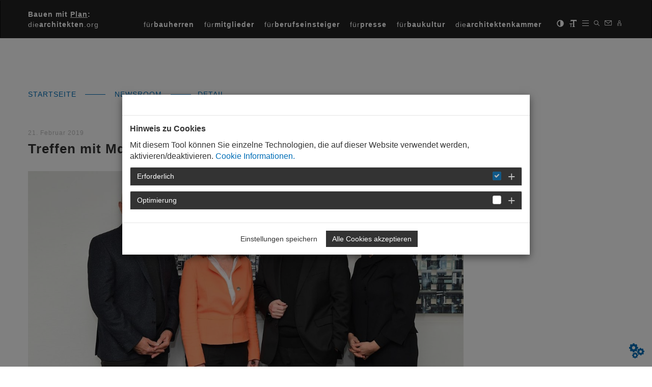

--- FILE ---
content_type: text/html; charset=utf-8
request_url: https://www.diearchitekten.org/quicklinks/newsroom/detail/?tx_news_pi1%5Baction%5D=show&tx_news_pi1%5Bcontroller%5D=News&tx_news_pi1%5Bnews%5D=3920&cHash=3c57a8b3e40191a171dc57658817f00f
body_size: 13994
content:
<!DOCTYPE html>
<html lang="de-DE">
<head>

<meta charset="utf-8">
<!-- 
	This website is powered by TYPO3 - inspiring people to share!
	TYPO3 is a free open source Content Management Framework initially created by Kasper Skaarhoj and licensed under GNU/GPL.
	TYPO3 is copyright 1998-2026 of Kasper Skaarhoj. Extensions are copyright of their respective owners.
	Information and contribution at https://typo3.org/
-->




<meta name="generator" content="TYPO3 CMS" />
<meta name="description" content=" Im Mittelpunkt des Gespräches mit der Vorsitzenden des Ausschusses Bauen, Wohnen, Stadtentwicklung und Kommunen im Deutschen Bundestag am 24. Januar stand die Wohnungsbaupolitik und die Entwicklung ländlicher Räume." />
<meta name="viewport" content="width=device-width, initial-scale=1.0" />
<meta property="og:title" content="Treffen mit MdB Mechthild Heil" />
<meta property="og:type" content="article" />
<meta property="og:url" content="https://www.diearchitekten.org/quicklinks/newsroom/detail/?tx_news_pi1%5Baction%5D=show&amp;tx_news_pi1%5Bcontroller%5D=News&amp;tx_news_pi1%5Bnews%5D=3920&amp;cHash=3c57a8b3e40191a171dc57658817f00f" />
<meta property="og:image" content="https://www.diearchitekten.org//fileadmin/user_upload/AKRP-Logo_graues_Quadrat_Artikelweiterleitung.jpg" />
<meta property="og:description" content=" Im Mittelpunkt des Gespräches mit der Vorsitzenden des Ausschusses Bauen, Wohnen, Stadtentwicklung und Kommunen im Deutschen Bundestag am 24. Januar stand die Wohnungsbaupolitik und die Entwicklung ländlicher Räume." />
<meta name="twitter:card" content="summary" />


<link rel="stylesheet" href="/typo3temp/assets/css/b7fd758fe81728506adbe5c839c566ce.css?1769159536" media="all">
<link rel="stylesheet" href="/typo3conf/ext/mpm_bootstrap/Resources/Public/Themes/mpm_cookie/cookieman-theme.css?1769159415" media="all">
<link rel="stylesheet" href="https://cdnjs.cloudflare.com/ajax/libs/font-awesome/4.6.3/css/font-awesome.min.css" media="all">
<link rel="stylesheet" href="/typo3conf/ext/femanager/Resources/Public/Css/Main.min.css?1753173740" media="all">
<link rel="stylesheet" href="/typo3conf/ext/femanager/Resources/Public/Css/Additional.min.css?1753173740" media="all">
<link rel="stylesheet" href="/typo3conf/ext/mpm_bootstrap/Resources/Public/Libraries/select2/select2.min.css?1769159415" media="all">
<link rel="stylesheet" href="/typo3conf/ext/mpm_bootstrap/Resources/Public/Theme/css/main-v9.css?1769159415" media="all">
<link rel="stylesheet" href="/typo3conf/ext/mpm_bootstrap/Resources/Public/Styles/screen.css?1769159475" media="all">
<link rel="stylesheet" href="/typo3conf/ext/mpm_bootstrap/Resources/Public/Libraries/BootstrapSelect/css/bootstrap-select.min.css?1769159415" media="all">
<link rel="stylesheet" href="/typo3conf/ext/mpm_bootstrap/Resources/Public/Libraries/BootstrapFileInput/css/fileinput.min.css?1769159414" media="all">
<link rel="stylesheet" href="/typo3conf/ext/mpm_bootstrap/Resources/Public/Libraries/BootstrapCheckbox/awesome-bootstrap-checkbox.css?1769159414" media="all">
<link rel="stylesheet" href="/typo3conf/ext/mpm_bootstrap/Resources/Public/Libraries/Chosen/chosen.min.css?1769159415" media="all">
<link rel="stylesheet" href="/typo3conf/ext/mpm_bootstrap/Resources/Public/Libraries/validationengine/validationEngine.jquery.css?1769159415" media="all">
<link rel="stylesheet" href="/typo3conf/ext/mpm_bootstrap/Resources/Public/Libraries/PerfectScrollbar/css/perfect-scrollbar.min.css?1769159415" media="all">
<link rel="stylesheet" href="//cdn.datatables.net/1.10.13/css/dataTables.bootstrap.min.css" media="all">
<link rel="stylesheet" href="//cdn.datatables.net/buttons/1.2.3/css/buttons.dataTables.min.css" media="all">
<link href="/typo3conf/ext/news/Resources/Public/Css/news-basic.css?1707385444" rel="stylesheet" >


<script src="/typo3conf/ext/mpm_bootstrap/Resources/Public/Libraries/JQuery/jquery-1.12.4.min.js?1769159415"></script>



<title>Architektenkammer Rheinland-Pfalz:Detail</title><style type="text/css">  
.vorstand .vorstand_image {
  height: 300px !important;
}
</style>  
<link rel="canonical" href="https://www.diearchitekten.org/quicklinks/newsroom/detail/?tx_news_pi1%5Baction%5D=show&amp;tx_news_pi1%5Bcontroller%5D=News&amp;tx_news_pi1%5Bnews%5D=3920&amp;cHash=3c57a8b3e40191a171dc57658817f00f"/>
</head>
<body id="p312" class="dark">
<div id="page" class="default">
	<!-- Fixed navbar -->
	<nav class="navbar navbar-inverse">
	<div class="container">
		<div class="navbar-header">
			<button type="button" class="navbar-toggle collapsed" data-toggle="collapse" data-target="#navbar"
				aria-expanded="false" aria-controls="navbar">
				<span class="sr-only">Toggle navigation</span>
				<span class="icon-bar"></span>
				<span class="icon-bar"></span>
				<span class="icon-bar"></span>
			</button>
			<div class="title">
				<a href="/">
					<span class="bold">
						Bauen mit <span class="underline">Plan</span>:
					</span><br />
					die<span class="bold">architekten</span>.org
				</a>
			</div>
			<!--<a class="navbar-brand" href="https://tda2017.diearchitekten.org/tag-der-architektur">Architektenkammer</a>-->
		</div>
		<div id="navbar" class="navbar-collapse collapse">
			<ul class="nav navbar-nav navbar-right iconbar">
				<li title="kontrast"><span id="contrast" class="glyphicon glyphicon-adjust"></span></li>
				<li title="Schriftgröße"><span id="fontsize" class="glyphicon glyphicon-text-size"></span></li>
				<li title="Hauptnavigation"><span id="sidebar-button" class="glyphicon"><img src="/typo3conf/ext/mpm_bootstrap/Resources/Public/Icons/menu.png" width="13" height="11" alt="" /></span></li>
				<li title="Suche">
					<div id="searchbox">
						<form method="get" id="form_indexedsearch_searchfield" name="form_indexedsearch_searchfield" action="/suche/">
							<input type="text" id="tx_indexedsearch_sword" name="tx_kesearch_pi1[sword]" placeholder="Bitte Suchbegriff eingeben">
							<label for="submit-btn" class="btn btn-default btn-success">
								<span class="glyphicon glyphicon-chevron-right" aria-hidden="true"></span>
							</label>
							<input type="submit" id="submit-btn" alt="suchen" class="hidden">
						</form>
					</div>
					<span id="search-button" class="glyphicon"><img src="/typo3conf/ext/mpm_bootstrap/Resources/Public/Icons/suche.png" width="11" height="11" alt="" /></span>
				</li>
				<li title="Kontaktseite"><a href="/footer/kontakt/"><span id="message-button" class="glyphicon"><img src="/typo3conf/ext/mpm_bootstrap/Resources/Public/Icons/kontakt.png" width="15" height="10" alt="" /></span></a></li>
				<li title="Einloggen"><a href="/login/"><span id="login-button" class="glyphicon"><img src="/typo3conf/ext/mpm_bootstrap/Resources/Public/Icons/benutzer_login.png" width="8" height="11" alt="" /></span></a>
				</li>
			</ul>
			
				
			
				
					
				
			
				
			
			<ul class="nav navbar-nav navbar-right">
				
					<li class=""><a href="/top-menue/fuerbauherren/" title="für&lt;b&gt;bauherren&lt;/b&gt;" target="">für<b>bauherren</b></a></li>
				
					<li class=""><a href="/top-menue/fuermitglieder/" title="für&lt;b&gt;mitglieder&lt;/b&gt;" target="">für<b>mitglieder</b></a></li>
				
					<li class=""><a href="/top-menue/fuerberufseinsteiger/" title="für&lt;b&gt;berufseinsteiger&lt;/b&gt;" target="">für<b>berufseinsteiger</b></a></li>
				
					<li class=""><a href="/top-menue/fuerpresse/" title="für&lt;b&gt;presse&lt;/b&gt;" target="">für<b>presse</b></a></li>
				
					<li class=""><a href="/baukultur-1/" title="für&lt;b&gt;baukultur&lt;/b&gt;" target="">für<b>baukultur</b></a></li>
				
					<li class=""><a href="/top-menue/diearchitektenkammer/" title="die&lt;b&gt;architektenkammer&lt;/b&gt;" target="">die<b>architektenkammer</b></a></li>
				
			</ul>
		</div><!--/.nav-collapse -->
	</div>
</nav>

	
	<div id="header" class="header theme-showcase" role="header">
		
	</div> <!-- /container -->

	<nav id="sidebar-wrapper" class="sidebar-inverse">
		<ul class="sidebar-nav submenu">
    <li><span class="glyphicon close-menu"><img src="/typo3conf/ext/mpm_bootstrap/Resources/Public/Icons/menu_close.png" width="17" height="17" alt="" /></span></li>
    
        <li class="">
            <a href="/baukultur-1/" title="Baukultur" target="" >Baukultur
                
                    <span class="glyphicon glyphicon-menu-down"></span>
                
            </a>
            
                <ul class="sidebar-sub-nav" role="menu">
                    
                        <li class="">
                            <a href="/main-menue/baukultur/bauhaus-100/" title="Bauhaus 100" target="" >Bauhaus 100</a>
                        </li>
                    
                        <li class="">
                            <a href="/baukultur-1/75-jahre-architektenkammer-rheinland-pfalz/" title="75 Jahre Architektenkammer Rheinland-Pfalz" target="" >75 Jahre Architektenkammer Rheinland-Pfalz</a>
                        </li>
                    
                        <li class="">
                            <a href="/main-menue/baukultur/70-jahre-architektenkammer-rheinland-pfalz/" title="70 Jahre Architektenkammer Rheinland-Pfalz" target="" >70 Jahre Architektenkammer Rheinland-Pfalz</a>
                        </li>
                    
                        <li class="">
                            <a href="/main-menue/baukultur/regionale-baukultur/" title="Regionale Baukultur" target="" >Regionale Baukultur</a>
                        </li>
                    
                        <li class="">
                            <a href="/main-menue/baukultur/tourismus-architektur/" title="Tourismus &amp; Architektur" target="" >Tourismus & Architektur</a>
                        </li>
                    
                        <li class="">
                            <a href="/main-menue/baukultur/reformation-architektur/" title="Reformation &amp; Architektur" target="" >Reformation & Architektur</a>
                        </li>
                    
                        <li class="">
                            <a href="/main-menue/baukultur/wein-architektur/" title="Wein &amp; Architektur" target="" >Wein & Architektur</a>
                        </li>
                    
                        <li class="">
                            <a href="/main-menue/baukultur/schule-architektur/" title="Schule &amp; Architektur" target="" >Schule & Architektur</a>
                        </li>
                    
                        <li class="">
                            <a href="/main-menue/baukultur/architekturpreise/" title="Preise und Auszeichnungsverfahren" target="" >Preise und Auszeichnungsverfahren</a>
                        </li>
                    
                        <li class="">
                            <a href="/main-menue/baukultur/denkmal-architektur/" title="Denkmal &amp; Architektur" target="" >Denkmal & Architektur</a>
                        </li>
                    
                        <li class="">
                            <a href="/main-menue/baukultur/neue-synagogen-in-deutschland/" title="Neue Synagogen in Deutschland" target="" >Neue Synagogen in Deutschland</a>
                        </li>
                    
                </ul>
            
        </li>
    
        <li class="">
            <a href="https://www.zentrumbaukultur.de/" title="Zentrum Baukultur" target="_blank" >Zentrum Baukultur
                
            </a>
            
        </li>
    
        <li class="">
            <a href="/inklusion/" title="Inklusion" target="" >Inklusion
                
            </a>
            
        </li>
    
        <li class="">
            <a href="/main-menue/tag-der-architektur/" title="Tag der Architektur" target="" >Tag der Architektur
                
            </a>
            
        </li>
    
        <li class="">
            <a href="/main-menue/veranstaltungen/" title="Veranstaltungen" target="" >Veranstaltungen
                
                    <span class="glyphicon glyphicon-menu-down"></span>
                
            </a>
            
                <ul class="sidebar-sub-nav" role="menu">
                    
                        <li class="">
                            <a href="/main-menue/veranstaltungen/zukunftskongress/" title="Zukunftskongress" target="" >Zukunftskongress</a>
                        </li>
                    
                </ul>
            
        </li>
    
        <li class="">
            <a href="/mediencenter/" title="Mediencenter" target="" >Mediencenter
                
            </a>
            
        </li>
    
        <li class="">
            <a href="/newsroom-2/" title="Newsroom" target="" >Newsroom
                
            </a>
            
        </li>
    
    <li> &nbsp;<span style="display:none;">Leerzeile</span> </li>
    
        <li class="">
            <a href="/top-menue/fuerbauherren/" >für<b>bauherren</b>
                
                    <span class="glyphicon glyphicon-menu-down"></span>
                
            </a>
            
                <ul class="sidebar-sub-nav" role="menu">
                    
                        <li class="">
                            <a href="/top-menue/fuerbauherren/nachhaltig-bauen/" title="Nachhaltig bauen" target="" >Nachhaltig bauen</a>
                        </li>
                    
                        <li class="">
                            <a href="/aufbauhilfe-rheinland-pfalz/" title="Aufbauhilfe RLP" target="" >Aufbauhilfe RLP</a>
                        </li>
                    
                        <li class="">
                            <a href="/top-menue/fuerbauherren/was-bauherren-wissen-muessen/" title="Qualität schaffen mit Wettbewerben" target="" >Qualität schaffen mit Wettbewerben</a>
                        </li>
                    
                        <li class="">
                            <a href="/top-menue/fuerbauherren/energie/" title="Energie" target="" >Energie</a>
                        </li>
                    
                        <li class="">
                            <a href="/top-menue/fuerbauherren/umbaukultur/" title="Um-Baukultur" target="" >Um-Baukultur</a>
                        </li>
                    
                        <li class="">
                            <a href="/top-menue/fuerbauherren/initialberatung-modernisierung/" title="Initialberatung Modernisierung" target="" >Initialberatung Modernisierung</a>
                        </li>
                    
                        <li class="">
                            <a href="/top-menue/fuerbauherren/innenarchitektur/" title="Innenarchitektur" target="" >Innenarchitektur</a>
                        </li>
                    
                        <li class="">
                            <a href="/top-menue/fuerbauherren/architektur/" title="Architektur" target="" >Architektur</a>
                        </li>
                    
                        <li class="">
                            <a href="/top-menue/fuerbauherren/landschaftsarchitektur/" title="Landschaftsarchitektur" target="" >Landschaftsarchitektur</a>
                        </li>
                    
                        <li class="">
                            <a href="/top-menue/fuerbauherren/stadtplanung/" title="Stadtplanung" target="" >Stadtplanung</a>
                        </li>
                    
                        <li class="">
                            <a href="/top-menue/fuerbauherren/denkmalschutz/" title="Denkmalschutz" target="" >Denkmalschutz</a>
                        </li>
                    
                        <li class="">
                            <a href="/top-menue/fuerbauherren/buergerbeteiligung/" title="Bürgerbeteiligung" target="" >Bürgerbeteiligung</a>
                        </li>
                    
                </ul>
            
        </li>
    
        <li class="">
            <a href="/top-menue/fuermitglieder/" >für<b>mitglieder</b>
                
                    <span class="glyphicon glyphicon-menu-down"></span>
                
            </a>
            
                <ul class="sidebar-sub-nav" role="menu">
                    
                        <li class="">
                            <a href="/top-menue/fuermitglieder/fortbildung-1/" title="Fortbildung" target="" >Fortbildung</a>
                        </li>
                    
                        <li class="">
                            <a href="/top-menue/fuermitglieder/stellenmarkt-/-mitglieder-1/" title="Stellenmarkt" target="" >Stellenmarkt</a>
                        </li>
                    
                        <li class="">
                            <a href="/top-menue/fuermitglieder/sachverstaendiger-werden-1/" title="Sachverständiger werden" target="" >Sachverständiger werden</a>
                        </li>
                    
                        <li class="">
                            <a href="/top-menue/fuermitglieder/quicklinks/vergabe-und-wettbewerb/" title="Vergabe und Wettbewerb" target="" >Vergabe und Wettbewerb</a>
                        </li>
                    
                        <li class="">
                            <a href="/top-menue/fuermitglieder/quicklinks/recht-mitglieder-1/" title="Recht / Mitglieder" target="" >Recht / Mitglieder</a>
                        </li>
                    
                        <li class="">
                            <a href="/top-menue/fuermitglieder/fachgebietsregister/" title="Fachgebietsregister" target="" >Fachgebietsregister</a>
                        </li>
                    
                        <li class="">
                            <a href="/top-menue/fuerbauherren/quicklinks/bueroprofile-1/" title="Büroprofile" target="" >Büroprofile</a>
                        </li>
                    
                        <li class="">
                            <a href="/main-menue/veranstaltungen-1/" title="Veranstaltungen" target="" >Veranstaltungen</a>
                        </li>
                    
                        <li class="">
                            <a href="/formulare-schadensbegutachtung-mitglieder/" title="Formulare Schadensbegutachtung Mitglieder" target="" >Formulare Schadensbegutachtung Mitglieder</a>
                        </li>
                    
                        <li class="">
                            <a href="/top-menue/fuermitglieder/angestellte-beamtete-mitglieder/" title="Angestellte &amp; Beamtete Mitglieder" target="" >Angestellte & Beamtete Mitglieder</a>
                        </li>
                    
                        <li class="">
                            <a href="/top-menue/fuermitglieder/berufspraxis/" title="Berufspraxis" target="" >Berufspraxis</a>
                        </li>
                    
                        <li class="">
                            <a href="/top-menue/fuermitglieder/fortbildung/" title="Fortbildung" target="" >Fortbildung</a>
                        </li>
                    
                        <li class="">
                            <a href="/top-menue/fuermitglieder/grenzenlos-architekturexport/" title="Grenzenlos: Architekturexport" target="" >Grenzenlos: Architekturexport</a>
                        </li>
                    
                        <li class="">
                            <a href="https://handbuch.diearchitekten.org/" title="Architektenhandbuch" target="_blank" >Architektenhandbuch</a>
                        </li>
                    
                        <li class="">
                            <a href="/top-menue/fuermitglieder/meine-kammergruppe/" title="Meine Kammergruppe" target="" >Meine Kammergruppe</a>
                        </li>
                    
                        <li class="">
                            <a href="/top-menue/fuermitglieder/netzwerke/" title="Netzwerke" target="" >Netzwerke</a>
                        </li>
                    
                        <li class="">
                            <a href="/top-menue/fuermitglieder/sachverstaendiger-werden/" title="Sachverständiger werden" target="" >Sachverständiger werden</a>
                        </li>
                    
                        <li class="">
                            <a href="/top-menue/fuermitglieder/statistiken/" title="Statistiken" target="" >Statistiken</a>
                        </li>
                    
                </ul>
            
        </li>
    
        <li class="">
            <a href="/top-menue/fuerberufseinsteiger/" >für<b>berufseinsteiger</b>
                
                    <span class="glyphicon glyphicon-menu-down"></span>
                
            </a>
            
                <ul class="sidebar-sub-nav" role="menu">
                    
                        <li class="">
                            <a href="/top-menue/fuerberufseinsteiger/kleine-bauvorlagenberechtigung/" title="Informationen zur Kleinen Bauvorlagenberechtigung" target="" >Informationen zur Kleinen Bauvorlagenberechtigung</a>
                        </li>
                    
                        <li class="">
                            <a href="/fuer-berufseinsteiger/eintragungsportal/" title="Eintragungsportal" target="" >Eintragungsportal</a>
                        </li>
                    
                        <li class="">
                            <a href="/top-menue/fuerberufseinsteiger/aip-seminare/" title="AiP-Seminare" target="" >AiP-Seminare</a>
                        </li>
                    
                        <li class="">
                            <a href="/top-menue/fuerberufseinsteiger/ausbildung/" title="Ausbildung" target="" >Ausbildung</a>
                        </li>
                    
                        <li class="">
                            <a href="/top-menue/fuerberufseinsteiger/kammer-startde/" title="kammer-start.de" target="" >kammer-start.de</a>
                        </li>
                    
                        <li class="">
                            <a href="/top-menue/fuerberufseinsteiger/grenzenlos-architekturexport/" title="Grenzenlos: Architekturexport" target="" >Grenzenlos: Architekturexport</a>
                        </li>
                    
                </ul>
            
        </li>
    
        <li class="">
            <a href="/top-menue/fuerpresse/" >für<b>presse</b>
                
                    <span class="glyphicon glyphicon-menu-down"></span>
                
            </a>
            
                <ul class="sidebar-sub-nav" role="menu">
                    
                        <li class="">
                            <a href="/top-menue/fuerpresse/akkreditierung/" title="Akkreditierung" target="" >Akkreditierung</a>
                        </li>
                    
                        <li class="">
                            <a href="/top-menue/fuerpresse/pressemitteilungen/" title="Pressearchiv" target="" >Pressearchiv</a>
                        </li>
                    
                        <li class="">
                            <a href="/top-menue/fuerpresse/service-kontaktseite/" title="Redaktionsservice - Kontakt" target="" >Redaktionsservice - Kontakt</a>
                        </li>
                    
                </ul>
            
        </li>
    
        <li class="">
            <a href="/baukultur-1/" >für<b>baukultur</b>
                
            </a>
            
        </li>
    
        <li class="">
            <a href="/top-menue/diearchitektenkammer/" >die<b>architektenkammer</b>
                
                    <span class="glyphicon glyphicon-menu-down"></span>
                
            </a>
            
                <ul class="sidebar-sub-nav" role="menu">
                    
                        <li class="">
                            <a href="/top-menue/diearchitektenkammer/die-architektenkammer/unsere-aufgaben/" title="Auf einen Blick" target="" >Auf einen Blick</a>
                        </li>
                    
                        <li class="">
                            <a href="/ukraine/" title="Ukraine" target="" >Ukraine</a>
                        </li>
                    
                        <li class="">
                            <a href="/katastrophenhilfe/" title="Katastrophenhilfe" target="" >Katastrophenhilfe</a>
                        </li>
                    
                        <li class="">
                            <a href="/top-menue/diearchitektenkammer/infoveranstaltung-aufbauhilfe-nach-der-flut/" title="Aufbauhilfe nach der Flut" target="" >Aufbauhilfe nach der Flut</a>
                        </li>
                    
                        <li class="">
                            <a href="/top-menue/diearchitektenkammer/landeswiederaufbauerleichterungen/" title="Landeswiederaufbauerleichterungen" target="" >Landeswiederaufbauerleichterungen</a>
                        </li>
                    
                        <li class="">
                            <a href="/top-menue/diearchitektenkammer/wir-ueber-uns/" title="Wir über uns" target="" >Wir über uns</a>
                        </li>
                    
                        <li class="">
                            <a href="/top-menue/diearchitektenkammer/positionen-1/" title="Positionen" target="" >Positionen</a>
                        </li>
                    
                        <li class="">
                            <a href="/top-menue/diearchitektenkammer/wahlpruefsteine/" title="Wahlprüfsteine" target="" >Wahlprüfsteine</a>
                        </li>
                    
                        <li class="">
                            <a href="/top-menue/diearchitektenkammer/im-gespraech/" title="Im Gespräch" target="" >Im Gespräch</a>
                        </li>
                    
                        <li class="">
                            <a href="/top-menue/diearchitektenkammer/politisches-sommerfest/" title="Politisches Sommerfest" target="" >Politisches Sommerfest</a>
                        </li>
                    
                        <li class="">
                            <a href="/top-menue/diearchitektenkammer/dab-archiv/" title="DAB - Archiv" target="" >DAB - Archiv</a>
                        </li>
                    
                        <li class="">
                            <a href="/top-menue/diearchitektenkammer/impulse-fuer-den-wohnungsbau/" title="Impulse für den Wohnungsbau" target="" >Impulse für den Wohnungsbau</a>
                        </li>
                    
                        <li class="">
                            <a href="/top-menue/diearchitektenkammer/buendnisse-kooperationen/" title="Bündnisse &amp; Kooperationen" target="" >Bündnisse & Kooperationen</a>
                        </li>
                    
                </ul>
            
        </li>
    
</ul>
	</nav>


	
	<div class="container" role="breadcrumb">
		
        <div id="breadcrumb" class="">
            
                
            
                
            
                
            
            
                
                        
                                <a href="/" title="Startseite" target="">
                                    Startseite
                                </a><span class="bc_spacer"></span>
                            
                    
            
                
                        
                                <a href="/newsroom-2/" title="Newsroom" target="">
                                    Newsroom
                                </a><span class="bc_spacer"></span>
                            
                    
            
                
                        
                                 Detail
                            
                    
            
        </div>
    

	</div>


	<div id="content">

		
	<div class="container theme-showcase" role="main">
		<div class="inner-content">
			<div class="col-xs-12 no-padding-left no-padding-right content-div">
				<!--TYPO3SEARCH_begin-->
				
<div id="c286" class="normal-content-text frame frame-default frame-type-news_newsdetail frame-layout-0"><div class="news news-single col-xs-12"><div class="article" itemscope="itemscope" itemtype="http://schema.org/Article"><div class="col-md-9 no-padding-left no-padding-right"><div class="header"><h4 class="news-date">
								21. Februar 2019
							</h4><h1 itemprop="headline">Treffen mit MdB Mechthild Heil
						
					</h1></div><!-- fal media files --><div class="news-img-wrap"><div class="outer"><div class="mediaelement mediaelement-image"><img title="Foto: Kristina Schäfer, Mainz" alt="Gruppenbild Mitglieder des Vorstandes mit MdB Mechthild Heil" src="/fileadmin/images/_processed_/f/6/csm_MechthildHeil_24012019ks_1126_f5d4505b73.jpg" width="1170" height="603" /></div><div class="news-img-caption">
	
		Vizepräsident Frank Böhme, MdB Mechthild Heil, Präsident Gerold Reker und AKRP-Hauptgeschäftsführerin Dr. Elena Wiezorek
		<br/>
	
	Foto: Kristina Schäfer, Mainz
</div></div></div><!-- teaser --><div class="teaser-text" itemprop="description"><p> Im Mittelpunkt des Gespräches mit der Vorsitzenden des Ausschusses Bauen, Wohnen, Stadtentwicklung und Kommunen im Deutschen Bundestag am 24. Januar stand die Wohnungsbaupolitik und die Entwicklung ländlicher Räume.</p></div><!-- main text --><div class="news-text-wrap" itemprop="articleBody"><p>Neben der Schaffung von bezahlbarem Wohnraum in Ballungsgebieten gehört die Stärkung der ländlichen Räume zu den drängendsten gegenwärtigen Herausforderungen in Rheinland-Pfalz, betonte Kammerpräsident Gerold Reker. Die Kammer befürwortet die neue Richtlinie des Bundesfinanzministeriums, bundeseigene Grundstücke vergünstigt für den Bau bezahlbarerer Wohnungen abzugeben. Zudem plädiert sie für das Prinzip "Innen- vor Außenentwicklung": Kommunen sollen unterstützt werden, vorhandene Flächenpotenziale zu identifizieren, zu aktivieren und Brachflächen zu nutzen.</p><p>Auch für die CDU ist Wohnungsbau ein zentrales Thema, so Mechthild Heil. Die von der Kammer mit dem Positionspapier "Menschenrecht Wohnen" forcierten Ziele - gleichwertige Förderung des Wohnungsbaus in Stadt und Land, ausgewogene Grundstücks- und Baupolitik in den Kommunen - begrüßte die Architektin, ebenso wie den Wettbewerb "Mehr Mitte bitte!" zur Stärkung innerörtlicher Lagen kleiner Ortschaften. Darüber hinaus tauschten sich die Gesprächspartner über BIM aus. Die aktuelle personelle und technische Ausstattung der Kommunen stelle noch eine Herausforderung auf dem Weg zum digitalen Bauantrag dar, lautete die einhellige Meinung.</p></div><div class="btn-toolbar no-print" role="toolbar"><div class="desktop-view"><div class="share ttt"><a title="Artikel versenden" href="mailto:?subject=diearchitekten.org-Empfehlung: Treffen%20mit%20MdB%20Mechthild%20Heil&body=
Sehr geehrte Damen und Herren,%0D%0A
dieser Beitrag von der Internetseite www.diearchitekten.org wurde Ihnen empfohlen.%0D%0A%0D%0A

diearchitekten.org, 24. Januar 2026%0D%0A
---------------------------------------------------------------------------%0D%0A
Treffen%20mit%20MdB%20Mechthild%20Heil%0D%0A
---------------------------------------------------------------------------%0D%0A
%20Im%20Mittelpunkt%20des%20Gespr%C3%A4ches%20mit%20der%20Vorsitzenden%20des%20Ausschusses%20Bauen%2C%20Wohnen%2C%20Stadtentwicklung%20und%20Kommunen%20im%20Deutschen%20Bundestag%20am%2024.%20Januar%20stand%20die%20Wohnungsbaupolitik%20und%20die%20Entwicklung%20l%C3%A4ndlicher%20R%C3%A4ume.%0D%0A%0D%0A
Den vollständigen Artikel erreichen Sie im Internet unter der URL:%0D%0A
https://www.diearchitekten.org/quicklinks/newsroom/detail/?tx_news_pi1%5Baction%5D=show&amp;tx_news_pi1%5Bcontroller%5D=News&amp;tx_news_pi1%5Bnews%5D=3920&amp;cHash=3c57a8b3e40191a171dc57658817f00f%0D%0A%0D%0A
---------------------------------------------------------------------------%0D%0A%0D%0A
Bitte beachten Sie:%0D%0A
diearchitekten.org hat die Identität des Absenders nicht überprüft.%0D%0A%0D%0A

diearchitekten.org – so bleiben Sie auf dem Laufenden:%0D%0A%0D%0A
Newsletter: https://www.diearchitekten.org/x/newsletter%0D%0A%0D%0A
Homepage: http://www.diearchitekten.org"><img src="/typo3conf/ext/mpm_bootstrap/Resources/Public/Icons/Share/mail.png" width="30" height="30" alt="" /></a><a title="Artikel drucken" href="#" class="print"><img src="/typo3conf/ext/mpm_bootstrap/Resources/Public/Icons/Share/print.png" width="30" height="30" alt="" /></a><a title="Artikel auf Facebook teilen" href="https://www.facebook.com/sharer/sharer.php?u=https://www.diearchitekten.org/quicklinks/newsroom/detail/?tx_news_pi1%5Baction%5D=show&amp;tx_news_pi1%5Bcontroller%5D=News&amp;tx_news_pi1%5Bnews%5D=3920&amp;cHash=3c57a8b3e40191a171dc57658817f00f" target="_blank"><img src="/typo3conf/ext/mpm_bootstrap/Resources/Public/Icons/Share/fb.png" width="30" height="30" alt="" /></a><a title="Artikel auf Twitter teilen" href="http://twitter.com/share?text=Treffen%20mit%20MdB%20Mechthild%20Heil&url=https://www.diearchitekten.org/quicklinks/newsroom/detail/?tx_news_pi1%5Baction%5D=show&amp;tx_news_pi1%5Bcontroller%5D=News&amp;tx_news_pi1%5Bnews%5D=3920&amp;cHash=3c57a8b3e40191a171dc57658817f00f" target="_blank"><img src="/typo3conf/ext/mpm_bootstrap/Resources/Public/Icons/Share/twitter.png" width="30" height="30" alt="" /></a></div></div><div class="btn-group" role="group"><!-- Link Back --><div class="news-backlink-wrap"><a class="btn btn-default btn-back" href="/newsroom-2/">
									Zurück
								</a></div></div><div class="mobile-view" style="display: none"><div class="share ttt"><a title="Artikel versenden" href="mailto:?subject=diearchitekten.org-Empfehlung: Treffen%20mit%20MdB%20Mechthild%20Heil&body=
Sehr geehrte Damen und Herren,%0D%0A
dieser Beitrag von der Internetseite www.diearchitekten.org wurde Ihnen empfohlen.%0D%0A%0D%0A

diearchitekten.org, 24. Januar 2026%0D%0A
---------------------------------------------------------------------------%0D%0A
Treffen%20mit%20MdB%20Mechthild%20Heil%0D%0A
---------------------------------------------------------------------------%0D%0A
%20Im%20Mittelpunkt%20des%20Gespr%C3%A4ches%20mit%20der%20Vorsitzenden%20des%20Ausschusses%20Bauen%2C%20Wohnen%2C%20Stadtentwicklung%20und%20Kommunen%20im%20Deutschen%20Bundestag%20am%2024.%20Januar%20stand%20die%20Wohnungsbaupolitik%20und%20die%20Entwicklung%20l%C3%A4ndlicher%20R%C3%A4ume.%0D%0A%0D%0A
Den vollständigen Artikel erreichen Sie im Internet unter der URL:%0D%0A
https://www.diearchitekten.org/quicklinks/newsroom/detail/?tx_news_pi1%5Baction%5D=show&amp;tx_news_pi1%5Bcontroller%5D=News&amp;tx_news_pi1%5Bnews%5D=3920&amp;cHash=3c57a8b3e40191a171dc57658817f00f%0D%0A%0D%0A
---------------------------------------------------------------------------%0D%0A%0D%0A
Bitte beachten Sie:%0D%0A
diearchitekten.org hat die Identität des Absenders nicht überprüft.%0D%0A%0D%0A

diearchitekten.org – so bleiben Sie auf dem Laufenden:%0D%0A%0D%0A
Newsletter: https://www.diearchitekten.org/x/newsletter%0D%0A%0D%0A
Homepage: http://www.diearchitekten.org"><img src="/typo3conf/ext/mpm_bootstrap/Resources/Public/Icons/Share/mail.png" width="30" height="30" alt="" /></a><a title="Artikel drucken" href="#" class="print"><img src="/typo3conf/ext/mpm_bootstrap/Resources/Public/Icons/Share/print.png" width="30" height="30" alt="" /></a><a title="Artikel auf Facebook teilen" href="https://www.facebook.com/sharer/sharer.php?u=https://www.diearchitekten.org/quicklinks/newsroom/detail/?tx_news_pi1%5Baction%5D=show&amp;tx_news_pi1%5Bcontroller%5D=News&amp;tx_news_pi1%5Bnews%5D=3920&amp;cHash=3c57a8b3e40191a171dc57658817f00f" target="_blank"><img src="/typo3conf/ext/mpm_bootstrap/Resources/Public/Icons/Share/fb.png" width="30" height="30" alt="" /></a><a title="Artikel auf Twitter teilen" href="http://twitter.com/share?text=Treffen%20mit%20MdB%20Mechthild%20Heil&url=https://www.diearchitekten.org/quicklinks/newsroom/detail/?tx_news_pi1%5Baction%5D=show&amp;tx_news_pi1%5Bcontroller%5D=News&amp;tx_news_pi1%5Bnews%5D=3920&amp;cHash=3c57a8b3e40191a171dc57658817f00f" target="_blank"><img src="/typo3conf/ext/mpm_bootstrap/Resources/Public/Icons/Share/twitter.png" width="30" height="30" alt="" /></a></div></div><p><br/></p></div></div><!-- related things --><div class="news-related-wrap col-xs-12 no-padding-left no-padding-right no-print"><!-- Related news records --><div class="news-related news-related-news col-xs-12 no-padding-left no-padding-right"><div class="related-headline col-xs-12"><h4>
								Weiterlesen
							</h4></div><div class="related-inner"><div data-datetime="1673426561"
			     data-uid="8781"
			     class="csc-default col-xs-12 col-md-4 article articletype-0"
			     data-starting="51"
			     data-tags=""><div class="copyright-c copyright-news tile d-none d-sm-block d-xs-block hidden-lg"><span class="sign">C</span><div class="text">Foto: Kristina Schäfer, Mainz</div></div><a class="no-linkstyle no-icon" title="Antrittsbesuch bei Ministerpräsidentin Dreyer" href="/quicklinks/newsroom/detail/antrittsbesuch-bei-ministerpraesidentin-malu-dreyer/"><div class="theme-box with-image"><div class="image"
												     title="Foto: Kristina Schäfer, Mainz"
												     style="background-image: url(/fileadmin/images/_processed_/4/e/csm_AKRP_10112022ks_6415_3339ce15ab.jpg);"></div><div class="overlay"></div><div class="inner-text"><h3>
										Meinung
									</h3><h2 title="">
										Antrittsbesuch bei Ministerpräsidentin Dreyer
									</h2><p class="text">
										
											
													Neues Kammerpräsidium am 10. November 2022 zu Gast in der Staatskanzlei in Mainz
												
										
									</p></div><div class="copyright">Foto: Kristina Schäfer, Mainz</div></div></a></div><div data-datetime="1649850675"
			     data-uid="7867"
			     class="csc-default col-xs-12 col-md-4 article articletype-0"
			     data-starting="52"
			     data-tags=""><div class="copyright-c copyright-news tile d-none d-sm-block d-xs-block hidden-lg"><span class="sign">C</span><div class="text">Foto: Dr. Elena Wiezorek</div></div><a class="no-linkstyle no-icon" title="Im Gespräch mit Mechthild Heil" href="/quicklinks/newsroom/detail/im-gespraech-mit-mechthild-heil/"><div class="theme-box with-image"><div class="image"
												     title="Foto: Dr. Elena Wiezorek"
												     style="background-image: url(/fileadmin/images/_processed_/b/b/csm_20220406_185900_9edd7a7afa.jpg);"></div><div class="overlay"></div><div class="inner-text"><h3>
										Meinung
									</h3><h2 title="">
										Im Gespräch mit Mechthild Heil
									</h2><p class="text">
										
											
													In Berlin tauschte sich Kammerpräsident Joachim Rind mit der Bundestagsabgeordneten Mechthild Heil (CDU) aus. Heil ist Mitglied im Ausschuss für Bau, Wohnen, Stadtentwicklung und Kommunen.
												
										
									</p></div><div class="copyright">Foto: Dr. Elena Wiezorek</div></div></a></div><div data-datetime="1631706987"
			     data-uid="6977"
			     class="csc-default col-xs-12 col-md-4 article articletype-0"
			     data-starting="52"
			     data-tags="9,6"><div class="copyright-c copyright-news tile d-none d-sm-block d-xs-block hidden-lg"><span class="sign">C</span><div class="text">Foto: Kristina Schäfer, Mainz</div></div><a class="no-linkstyle no-icon" title="Fördern und Experimentieren" href="/quicklinks/newsroom/detail/foerdern-und-experimentieren/"><div class="theme-box with-image"><div class="image"
												     title="Foto: Kristina Schäfer, Mainz"
												     style="background-image: url(/fileadmin/images/_processed_/9/8/csm_AKRP_MinAhnen_13092021ks_5_06239b450d.jpg);"></div><div class="overlay"></div><div class="inner-text"><h3>
										Meinung
									</h3><h2 title="">
										Fördern und Experimentieren
									</h2><p class="text">
										
											
													Der Austausch mit Finanz- und Bauministerin Doris Ahnen nahm klimaangepasstes Planen und Bauen in den Fokus
												
										
									</p></div><div class="copyright">Foto: Kristina Schäfer, Mainz</div></div></a></div><div data-datetime="1573646542"
			     data-uid="4715"
			     class="csc-default col-xs-12 col-md-4 article articletype-0"
			     data-starting="52"
			     data-tags=""><div class="copyright-c copyright-news tile d-none d-sm-block d-xs-block hidden-lg"><span class="sign">C</span><div class="text">Foto: Büro Mechthild Heil</div></div><a class="no-linkstyle no-icon" title="Im Gespräch mit MdB Mechthild Heil" href="/quicklinks/newsroom/detail/im-gespraech-mit-mdb-mechthild-heil/"><div class="theme-box with-image"><div class="image"
												     title="Foto: Büro Mechthild Heil"
												     style="background-image: url(/fileadmin/images/_processed_/2/8/csm_Mechthild_Heil_20190926_c4cf6a61c6.jpg);"></div><div class="overlay"></div><div class="inner-text"><h3>
										Meinung
									</h3><h2 title="">
										Im Gespräch mit MdB Mechthild Heil
									</h2><p class="text">
										
											
													Das EuGH-Urteil zum HOAI-Vertragsverletzungsverfahren war das Top-Thema im Gespräch mit der Vorsitzenden des Ausschusses Bauen, Wohnen, Stadtentwicklung und Kommunen im Deutschen Bundestag am 26. September 2019 in Berlin
												
										
									</p></div><div class="copyright">Foto: Büro Mechthild Heil</div></div></a></div><div data-datetime="1558102454"
			     data-uid="4162"
			     class="csc-default col-xs-12 col-md-4 article articletype-0"
			     data-starting="54"
			     data-tags=""><div class="copyright-c copyright-news tile d-none d-sm-block d-xs-block hidden-lg"><span class="sign">C</span><div class="text">Foto: Kristina Schäfer, Mainz</div></div><a class="no-linkstyle no-icon" title="Gespräch mit Staatssekretärin Steingaß" href="/quicklinks/newsroom/detail/gespraech-mit-staatssekretaerin-steingass/"><div class="theme-box with-image"><div class="image"
												     title="Foto: Kristina Schäfer, Mainz"
												     style="background-image: url(/fileadmin/images/_processed_/d/c/csm_2019_04_16_Staatssekretaerin_NicoleSteingass_ks_9ad132089e.jpg);"></div><div class="overlay"></div><div class="inner-text"><h3>
										Meinung
									</h3><h2 title="">
										Gespräch mit Staatssekretärin Steingaß
									</h2><p class="text">
										
											
													Im Mittelpunkt des Gesprächs mit Staatssekretärin Nicole Steingaß im Innenministerium am 16. April 2019 stand die Förderung der Baukultur und der ländlichen Regionen. Auch das Thema Sicherheit in der Stadt wurde erörtert.
												
										
									</p></div><div class="copyright">Foto: Kristina Schäfer, Mainz</div></div></a></div><div data-datetime="1555569780"
			     data-uid="4096"
			     class="csc-default col-xs-12 col-md-4 article articletype-0"
			     data-starting="54"
			     data-tags=""><div class="copyright-c copyright-news tile d-none d-sm-block d-xs-block hidden-lg"><span class="sign">C</span><div class="text">Foto: Kristina Schäfer, Mainz</div></div><a class="no-linkstyle no-icon" title="Treffen mit Oberbürgermeisterin Seiler" href="/quicklinks/newsroom/detail/treffen-mit-oberbuergermeisterin-seiler/"><div class="theme-box with-image"><div class="image"
												     title="Foto: Kristina Schäfer, Mainz"
												     style="background-image: url(/fileadmin/images/_processed_/1/d/csm_OB_Seiler_19032019ks_9861_3c0c765f89.jpg);"></div><div class="overlay"></div><div class="inner-text"><h3></h3><h2 title="">
										Treffen mit Oberbürgermeisterin Seiler
									</h2><p class="text">
										
											
													 Am 19. März fand ein erstes Gespräch mit Stefanie Seiler statt, die seit Anfang des Jahres Oberbürgermeisterin von Speyer ist. Die qualitative Entwicklung der Stadt Speyer war das Top-Thema.
												
										
									</p></div><div class="copyright">Foto: Kristina Schäfer, Mainz</div></div></a></div><div data-datetime="1553074305"
			     data-uid="3986"
			     class="csc-default col-xs-12 col-md-4 article articletype-0"
			     data-starting="54"
			     data-tags=""><div class="copyright-c copyright-news tile d-none d-sm-block d-xs-block hidden-lg"><span class="sign">C</span><div class="text">Foto: Kreisverwaltung Kaiserslautern</div></div><a class="no-linkstyle no-icon" title="Gespräch mit Landrat Leßmeister" href="/quicklinks/newsroom/detail/gespraech-mit-landrat-lessmeister/"><div class="theme-box with-image"><div class="image"
												     title="Foto: Kreisverwaltung Kaiserslautern"
												     style="background-image: url(/fileadmin/images/_processed_/9/e/csm_20190207_Antrittsbesuch_AK-RP_80385ba524.jpg);"></div><div class="overlay"></div><div class="inner-text"><h3></h3><h2 title="">
										Gespräch mit Landrat Leßmeister
									</h2><p class="text">
										
											
													 Am 7. Februar fand ein erstes Gespräch mit dem neuen Landrat Ralf Leßmeister im Kreis Kaiserslautern statt. Auf der Agenda standen die Themen Baukultur, &quot;Mobiler Gestaltungsbeirat&quot; und das Projekt &quot;Wir sind Heimat 2.0&quot;.
												
										
									</p></div><div class="copyright">Foto: Kreisverwaltung Kaiserslautern</div></div></a></div><div data-datetime="1550667325"
			     data-uid="3919"
			     class="csc-default col-xs-12 col-md-4 article articletype-0"
			     data-starting="54"
			     data-tags="6,9"><a class="no-linkstyle no-icon" title="Landleben 2.0" href="/quicklinks/newsroom/detail/landleben-20/"><div class="theme-box with-image"><div class="image"
												     title=""
												     style="background-image: url(/fileadmin/images/_processed_/4/3/csm_print_20170816_KnauthUwe-8645_415a1c2ac8.jpg);"></div><div class="overlay"></div><div class="inner-text"><h3>
										Meinung
									</h3><h2 title="">
										Landleben 2.0
									</h2><p class="text">
										
											
													 Der Zuzug in rheinland-pfälzische Städte ist ungebrochen.
												
										
									</p></div><div class="copyright"></div></div></a></div><div data-datetime="1548058260"
			     data-uid="3758"
			     class="csc-default col-xs-12 col-md-4 article articletype-0"
			     data-starting="52"
			     data-tags="9,7,15"><div class="copyright-c copyright-news tile d-none d-sm-block d-xs-block hidden-lg"><span class="sign">C</span><div class="text">Foto: Kristina Schäfer, Mainz</div></div><a class="no-linkstyle no-icon" title="Treffen mit Oberbürgermeister Langner" href="/quicklinks/newsroom/detail/treffen-mit-oberbuergermeister-langner/"><div class="theme-box with-image"><div class="image"
												     title="Foto: Kristina Schäfer, Mainz"
												     style="background-image: url(/fileadmin/images/_processed_/e/a/csm_DavidLangner_12122018ks_3218_b41a7d88e3.jpg);"></div><div class="overlay"></div><div class="inner-text"><h3>
										Meinung
									</h3><h2 title="">
										Treffen mit Oberbürgermeister Langner
									</h2><p class="text">
										
											
													Am 12. Dezember 2018 trafen sich Kammervertreter zu einem ersten Gespräch mit David Langner, der seit Anfang Mai 2018 Oberbürgermeister der Stadt Koblenz ist. Integrierte Stadtentwicklung war das Top-Thema. 
												
										
									</p></div><div class="copyright">Foto: Kristina Schäfer, Mainz</div></div></a></div><div data-datetime="1539941463"
			     data-uid="3444"
			     class="csc-default col-xs-12 col-md-4 article articletype-0"
			     data-starting="52"
			     data-tags="9"><div class="copyright-c copyright-news tile d-none d-sm-block d-xs-block hidden-lg"><span class="sign">C</span><div class="text">Foto: Kristina Schäfer, Mainz</div></div><a class="no-linkstyle no-icon" title="Im Gespräch mit Landrat Dr. Marlon Bröhr" href="/quicklinks/newsroom/detail/im-gespraech-mit-landrat-dr-marlon-broehr/"><div class="theme-box with-image"><div class="image"
												     title="Foto: Kristina Schäfer, Mainz"
												     style="background-image: url(/fileadmin/images/_processed_/8/1/csm_AKRP_Landrat_Broehr_19092018ks_9315_pr3_8ab1095b65.jpg);"></div><div class="overlay"></div><div class="inner-text"><h3>
										Meinung
									</h3><h2 title="">
										Im Gespräch mit Landrat Dr. Marlon Bröhr
									</h2><p class="text">
										
											
													 Baukultur, Wettbewerbe und Wohnungsbaupolitik Themen beim Gespräch mit Landrat Dr. Marlon Bröhr
												
										
									</p></div><div class="copyright">Foto: Kristina Schäfer, Mainz</div></div></a></div><div data-datetime="1539941204"
			     data-uid="3443"
			     class="csc-default col-xs-12 col-md-4 article articletype-0"
			     data-starting="52"
			     data-tags="9"><div class="copyright-c copyright-news tile d-none d-sm-block d-xs-block hidden-lg"><span class="sign">C</span><div class="text">Foto: Landkreis Südliche Weinstraße</div></div><a class="no-linkstyle no-icon" title="Gespräch mit Landrat Seefeldt" href="/quicklinks/newsroom/detail/gespraech-mit-landrat-seefeld/"><div class="theme-box with-image"><div class="image"
												     title="Foto: Landkreis Südliche Weinstraße"
												     style="background-image: url(/fileadmin/images/_processed_/f/e/csm_Seefeldt_Landkreis_Suedliche_Weinstrasse__755627948a.jpg);"></div><div class="overlay"></div><div class="inner-text"><h3>
										Meinung
									</h3><h2 title="">
										Gespräch mit Landrat Seefeldt
									</h2><p class="text">
										
											
													Am 4. September 2018 fand ein erstes Gespräch mit dem neuen Landrat im Kreis Südliche Weinstraße statt. Auf der Agenda standen die Themen Baukultur, &quot;mobiler Gestaltungsbeirat&quot; und das Projekt &quot;Wir sind Heimat&quot;.
												
										
									</p></div><div class="copyright">Foto: Landkreis Südliche Weinstraße</div></div></a></div><div data-datetime="1536149517"
		     data-uid="3262"
		     class="csc-default col-xs-12 col-md-4 article articletype-0 topnews"
		     data-starting="53"
		     data-tags="9"><a class="no-linkstyle no-icon" title="Menschenrecht Wohnen " href="/quicklinks/newsroom/detail/menschenrecht-wohnen/"><div class="theme-box"><div class="inner-text"><h3>
									Pressemitteilung
								</h3><h2 title="">
									Menschenrecht Wohnen 
								</h2><p class="text">
									
										
												Architektenkammer Rheinland-Pfalz, Arbeitsgemeinschaft der rheinland-pfälzischen Wohnungsunternehmen und LIGA der Freien Wohlfahrtspflege in Rheinland-Pfalz legen 12 Wohnungs- und Sozialpolitische Forderungen vor
											
									
								</p></div></div></a></div><div data-datetime="1534410840"
			     data-uid="3261"
			     class="csc-default col-xs-12 col-md-4 article articletype-0"
			     data-starting="52"
			     data-tags="9"><a class="no-linkstyle no-icon" title="Menschenrecht Wohnen | Interview" href="/quicklinks/newsroom/detail/menschenrecht-wohnen-interview/"><div class="theme-box with-image"><div class="image"
												     title=""
												     style="background-image: url(/fileadmin/images/_processed_/7/1/csm_print_20170816_RekerGerhard-9109_e04d972de4.jpg);"></div><div class="overlay"></div><div class="inner-text"><h3>
										Meinung
									</h3><h2 title="">
										Menschenrecht Wohnen | Interview
									</h2><p class="text">
										
											
													Die Architektenkammer Rheinland-Pfalz hat gemeinsam mit der Arbeitsgemeinschaft der Wohnungsunternehmen und der LIGA Freie Wohlfahrtspflege sozialpolitische Forderungen zum Wohnungsbau formuliert.
												
										
									</p></div><div class="copyright"></div></div></a></div><div data-datetime="1408485600"
			     data-uid="163"
			     class="csc-default col-xs-12 col-md-4 article articletype-0"
			     data-starting="52"
			     data-tags="9"><div class="copyright-c copyright-news tile d-none d-sm-block d-xs-block hidden-lg"><span class="sign">C</span><div class="text">Carsten Costard, Budenheim</div></div><a class="no-linkstyle no-icon" title="Gespräch mit CDU-Vorstand" href="/quicklinks/newsroom/detail/gespraech-mit-cdu-vorstand/"><div class="theme-box with-image"><div class="image"
												     title="Carsten Costard, Budenheim"
												     style="background-image: url(/fileadmin/_processed_/0/a/csm_Gruppe_1_de6c714606.jpg);"></div><div class="overlay"></div><div class="inner-text"><h3>
										Meinung
									</h3><h2 title="">
										Gespräch mit CDU-Vorstand
									</h2><p class="text">
										
											
													Am 16. Juli 2014 trafen sich das Präsidium und die Hauptgeschäftsführerin der Architektenkammer mit dem stellvertretenden Landesvorsitzenden und Landtagsabgeordneten der CDU, Christian Baldauf. 
												
										
									</p></div><div class="copyright">Carsten Costard, Budenheim</div></div></a></div><div data-datetime="1324422000"
		     data-uid="1172"
		     class="csc-default col-xs-12 col-md-4 article articletype-0"
		     data-starting="52"
		     data-tags="6"><a class="no-linkstyle no-icon" title="Herausforderung ländlicher Raum" href="/quicklinks/newsroom/detail/herausforderung-laendlicher-raum/"><div class="theme-box"><div class="inner-text"><h3>
									Meinung
								</h3><h2 title="">
									Herausforderung ländlicher Raum
								</h2><p class="text">
									
										
												Ein Blick zurück aus der Zukunft:&nbsp;Vorstandsmitglied Frank Böhme wagt eine Prognose über den Strukturwandel im ländlichen Raum. MEHR 
											
									
								</p></div></div></a></div></div></div><br/><br/><br/><br/></div></div></div></div>


				<!--TYPO3SEARCH_end-->
			</div>
		</div>
	</div> <!-- /container -->


		<div id="footer" class="no-print">
			
	<div class="container footer theme-showcase" role="footer">
	<div class="col-md-3">
		<div class="content">
			<h5>
				Architektenkammer<br />Rheinland-Pfalz
			</h5>
			<p>
				Hindenburgplatz 6<br />
				55118 Mainz<br />
				Telefon (06131) / 99 60-0
			</p>
			<p>
				Postfach 1150<br />
				55001 Mainz
			</p>
		</div>
	</div>
	<div class="col-md-3">
		<div class="content">
			<h5>Externe Links</h5>
			<ul>
				
					<li><a href="https://www.zentrumbaukultur.de/ueber-uns/die-stiftung-baukultur.html" target="_blank">Stiftung Baukultur Rheinland-Pfalz</a></li>
				
					<li><a href="http://www.zentrumbaukultur.de" target="_blank">Zentrum Baukultur</a></li>
				
					<li><a href="http://www.baukultur.rlp.de" target="_blank">Baukultur Rheinland-Pfalz</a></li>
				
					<li><a href="http://www.bak.de" target="_blank">Bundesarchitektenkammer</a></li>
				
					<li><a href="http://www.bundesstiftung-baukultur.de" target="_blank">Bundesstiftung Baukultur</a></li>
				
					<li><a href="https://www.barchv.de/" target="_blank">Versorgungswerk</a></li>
				
			</ul>
		</div>
	</div>
	<div class="col-md-3">
		<div class="content">
			<h5>Service</h5>
			<ul>
				
					<li><a href="/login/" >Login</a></li>
				
					<li><a href="/mediencenter/" >Mediencenter</a></li>
				
					<li><a href="/footer/service/datenschutzerklaerung/" >Datenschutzerklärung</a></li>
				
					<li><a href="/footer/service/anmelden-abmelden-newsletter/" >Newsletter</a></li>
				
			</ul>
		</div>
	</div>
	<div class="col-md-3">
		<div class="content">
			<h5>Kontakt</h5>
			<ul>
				
					<li><a href="/footer/kontakt/">Kontaktformular</a></li>
				
					<li><a href="/footer/kontakt/landesgeschaeftsstelle/">Landesgeschäftsstelle</a></li>
				
					<li><a href="/footer/kontakt/anfahrt/">Anfahrt</a></li>
				
			</ul>
		</div>
	</div>
</div> <!-- /container -->


<div class="container end-footer theme-showcase" role="footer">
	<img alt="AKRLP Logo" src="/typo3conf/ext/mpm_bootstrap/Resources/Public/Icons/logo_ak.jpg" width="155" height="50" />
	<ul class="nav">
		
			<li><a href="/sitemap/">Sitemap</a></li>
		
			<li><a href="/top-menue/fuerpresse/">Presse</a></li>
		
			<li><a href="/footer/kontakt/">Kontakt</a></li>
		
			<li><a href="/footer/impressum/">Impressum</a></li>
		
		<li class="option">
			<a href="#" class="print">
				<span class="glyphicon">
					<img alt="drucken" src="/typo3conf/ext/mpm_bootstrap/Resources/Public/Icons/drucken_footer.png" width="16" height="16" />
				</span>
			</a>
		</li>
		<li class="option">
			<a href="mailto:zentrale@akrp.de">
				<span class="glyphicon">
					<img alt="drucken" src="/typo3conf/ext/mpm_bootstrap/Resources/Public/Icons/kontakt_footer.png" width="16" height="11" />
				</span>
			</a>
		</li>
		<li class="option">
			<a href="https://www.facebook.com/diearchitekten.org" target="_blank">
				<span class="glyphicon">
					<img alt="drucken" src="/typo3conf/ext/mpm_bootstrap/Resources/Public/Icons/facebook_footer.png" width="6" height="11" />
				</span>
			</a>
		</li>
		<li class="option">
			<a href="https://www.instagram.com/architektenkammerrlp/?hl=de" target="_blank">
				<span class="glyphicon">
					<img src="/typo3conf/ext/mpm_bootstrap/Resources/Public/Icons/instagram.svg" alt="instagram" />
				</span>
			</a>
		</li>
	</ul>
</div>

		</div>
	</div>
</div>



<div class="cookie-options d-none">
	<button onclick="cookieman.open()"><svg xmlns="http://www.w3.org/2000/svg" xmlns:xlink="http://www.w3.org/1999/xlink" x="0px" y="0px" width="30px" height="30px" viewBox="0 0 932.179 932.179" xml:space="preserve">
<g>
<path d="M61.2,341.538c4.9,16.8,11.7,33,20.3,48.2l-24.5,30.9c-8,10.1-7.1,24.5,1.9,33.6l42.2,42.2c9.1,9.1,23.5,9.899,33.6,1.899
    l30.7-24.3c15.8,9.101,32.6,16.2,50.1,21.2l4.6,39.5c1.5,12.8,12.3,22.4,25.1,22.4h59.7c12.8,0,23.6-9.601,25.1-22.4l4.4-38.1
    c18.8-4.9,36.8-12.2,53.7-21.7l29.7,23.5c10.1,8,24.5,7.1,33.6-1.9l42.2-42.2c9.1-9.1,9.9-23.5,1.9-33.6l-23.1-29.3
    c9.6-16.601,17.1-34.3,22.1-52.8l35.6-4.1c12.801-1.5,22.4-12.3,22.4-25.1v-59.7c0-12.8-9.6-23.6-22.4-25.1l-35.1-4.1
    c-4.801-18.3-12-35.8-21.199-52.2l21.6-27.3c8-10.1,7.1-24.5-1.9-33.6l-42.1-42.1c-9.1-9.1-23.5-9.9-33.6-1.9l-26.5,21
    c-17.2-10.1-35.601-17.8-54.9-23l-4-34.3c-1.5-12.8-12.3-22.4-25.1-22.4h-59.7c-12.8,0-23.6,9.6-25.1,22.4l-4,34.3
    c-19.8,5.3-38.7,13.3-56.3,23.8l-27.5-21.8c-10.1-8-24.5-7.1-33.6,1.9l-42.2,42.2c-9.1,9.1-9.9,23.5-1.9,33.6l23,29.1
    c-9.2,16.6-16.2,34.3-20.8,52.7l-36.8,4.2c-12.8,1.5-22.4,12.3-22.4,25.1v59.7c0,12.8,9.6,23.6,22.4,25.1L61.2,341.538z
     M277.5,180.038c54.4,0,98.7,44.3,98.7,98.7s-44.3,98.7-98.7,98.7c-54.399,0-98.7-44.3-98.7-98.7S223.1,180.038,277.5,180.038z"></path>
  <path d="M867.699,356.238l-31.5-26.6c-9.699-8.2-24-7.8-33.199,0.9l-17.4,16.3c-14.699-7.1-30.299-12.1-46.4-15l-4.898-24
    c-2.5-12.4-14-21-26.602-20l-41.1,3.5c-12.6,1.1-22.5,11.4-22.9,24.1l-0.799,24.4c-15.801,5.7-30.701,13.5-44.301,23.3
    l-20.799-13.8c-10.602-7-24.701-5-32.9,4.7l-26.6,31.7c-8.201,9.7-7.801,24,0.898,33.2l18.201,19.399
    c-6.301,14.2-10.801,29.101-13.4,44.4l-26,5.3c-12.4,2.5-21,14-20,26.601l3.5,41.1c1.1,12.6,11.4,22.5,24.1,22.9l28.1,0.899
    c5.102,13.4,11.801,26.101,19.9,38l-15.699,23.7c-7,10.6-5,24.7,4.699,32.9l31.5,26.6c9.701,8.2,24,7.8,33.201-0.9l20.6-19.3
    c13.5,6.3,27.699,11,42.299,13.8l5.701,28.2c2.5,12.4,14,21,26.6,20l41.1-3.5c12.6-1.1,22.5-11.399,22.9-24.1l0.9-27.601
    c15-5.3,29.199-12.5,42.299-21.399l22.701,15c10.6,7,24.699,5,32.9-4.7l26.6-31.5c8.199-9.7,7.799-24-0.9-33.2l-18.301-19.399
    c6.701-14.2,11.602-29.2,14.4-44.601l25-5.1c12.4-2.5,21-14,20-26.601l-3.5-41.1c-1.1-12.6-11.4-22.5-24.1-22.9l-25.1-0.8
    c-5.201-14.6-12.201-28.399-20.9-41.2l13.699-20.6C879.4,378.638,877.4,364.438,867.699,356.238z M712.801,593.837
    c-44.4,3.801-83.602-29.3-87.301-73.699c-3.801-44.4,29.301-83.601,73.699-87.301c44.4-3.8,83.602,29.301,87.301,73.7
    C790.301,550.938,757.199,590.138,712.801,593.837z"></path>
  <path d="M205,704.438c-12.6,1.3-22.3,11.899-22.4,24.6l-0.3,25.3c-0.2,12.7,9.2,23.5,21.8,25.101l18.6,2.399
    c3.1,11.301,7.5,22.101,13.2,32.301l-12,14.8c-8,9.899-7.4,24.1,1.5,33.2l17.7,18.1c8.9,9.1,23.1,10.1,33.2,2.3l14.899-11.5
    c10.5,6.2,21.601,11.101,33.2,14.5l2,19.2c1.3,12.6,11.9,22.3,24.6,22.4l25.301,0.3c12.699,0.2,23.5-9.2,25.1-21.8l2.3-18.2
    c12.601-3.101,24.601-7.8,36-14l14,11.3c9.9,8,24.101,7.4,33.201-1.5l18.1-17.7c9.1-8.899,10.1-23.1,2.301-33.2L496.6,818.438
    c6.6-11,11.701-22.7,15.201-35l16.6-1.7c12.6-1.3,22.299-11.9,22.4-24.6l0.299-25.301c0.201-12.699-9.199-23.5-21.799-25.1
    l-16.201-2.1c-3.1-12.2-7.699-24-13.699-35l10.1-12.4c8-9.9,7.4-24.1-1.5-33.2l-17.699-18.1c-8.9-9.101-23.102-10.101-33.201-2.3
    l-12.101,9.3c-11.399-6.9-23.6-12.2-36.399-15.8l-1.601-15.7c-1.3-12.601-11.899-22.3-24.6-22.4l-25.3-0.3
    c-12.7-0.2-23.5,9.2-25.101,21.8l-2,15.601c-13.199,3.399-25.899,8.6-37.699,15.399l-12.5-10.2c-9.9-8-24.101-7.399-33.201,1.5
    l-18.2,17.801c-9.1,8.899-10.1,23.1-2.3,33.199l10.7,13.801c-6.2,11-11.1,22.699-14.3,35L205,704.438z M368.3,675.837
    c36.3,0.4,65.399,30.301,65,66.601c-0.4,36.3-30.301,65.399-66.601,65c-36.3-0.4-65.399-30.3-65-66.601
    C302.1,704.538,332,675.438,368.3,675.837z"></path>
</g>
</svg></button>
</div>






<div id="cookieman-modal"
     data-cookieman-showonce="1"
     data-cookieman-settings="{&quot;groups&quot;:{&quot;mandatory&quot;:{&quot;preselected&quot;:true,&quot;disabled&quot;:true,&quot;trackingObjects&quot;:[&quot;CookieConsent&quot;]},&quot;marketing&quot;:{&quot;preselected&quot;:false,&quot;disabled&quot;:false,&quot;trackingObjects&quot;:[&quot;Matomo&quot;]}},&quot;trackingObjects&quot;:{&quot;CookieConsent&quot;:{&quot;show&quot;:{&quot;CookieConsent&quot;:{&quot;duration&quot;:&quot;1&quot;,&quot;durationUnit&quot;:&quot;year&quot;,&quot;type&quot;:&quot;cookie_http+html&quot;,&quot;provider&quot;:&quot;Website&quot;}}},&quot;Matomo&quot;:{&quot;inject&quot;:&quot;           \u003C!-- Piwik --\u003E\n  \u003Cscript type=\&quot;text\/javascript\&quot;\u003E\nvar _paq = _paq || [];\n_paq.push([\&quot;setDomains\&quot;, [\&quot;*.www.diearchitekten.org\&quot;]]);\n_paq.push([&#039;trackPageView&#039;]);\n_paq.push([&#039;enableLinkTracking&#039;]);\n(function() {\n  var u=\&quot;\/\/statistik.mpm-portal.de\/piwik\/\&quot;;\n  _paq.push([&#039;setTrackerUrl&#039;, u+&#039;piwik.php&#039;]);\n  _paq.push([&#039;setSiteId&#039;, 71]);\n  var d=document, g=d.createElement(&#039;script&#039;), s=d.getElementsByTagName(&#039;script&#039;)[0];\n  g.type=&#039;text\/javascript&#039;; g.async=true; g.defer=true; g.src=u+&#039;piwik.js&#039;; s.parentNode.insertBefore(g,s);\n})();\n\u003C\/script\u003E\n\u003Cnoscript\u003E\u003Cp\u003E\u003Cimg src=\&quot;\/\/statistik.mpm-portal.de\/piwik\/piwik.php?idsite=71\&quot; style=\&quot;border:0;\&quot; alt=\&quot;\&quot; \/\u003E\u003C\/p\u003E\u003C\/noscript\u003E\n  \u003C!-- End Piwik Code --\u003E&quot;,&quot;show&quot;:{&quot;_pk_id&quot;:{&quot;duration&quot;:&quot;13&quot;,&quot;durationUnit&quot;:&quot;months&quot;,&quot;type&quot;:&quot;cookie_http+html&quot;,&quot;provider&quot;:&quot;Matomo&quot;,&quot;htmlCookieRemovalPattern&quot;:&quot;^_pk_id\\.\\d+\\.[a-fA-F0-9]+$&quot;},&quot;_pk_ref&quot;:{&quot;duration&quot;:&quot;6&quot;,&quot;durationUnit&quot;:&quot;months&quot;,&quot;type&quot;:&quot;cookie_http+html&quot;,&quot;provider&quot;:&quot;Matomo&quot;,&quot;htmlCookieRemovalPattern&quot;:&quot;^_pk_ref\\.\\d+\\.[a-fA-F0-9]+$&quot;},&quot;_pk_ses&quot;:{&quot;duration&quot;:&quot;30&quot;,&quot;durationUnit&quot;:&quot;minutes&quot;,&quot;type&quot;:&quot;cookie_http+html&quot;,&quot;provider&quot;:&quot;Matomo&quot;,&quot;htmlCookieRemovalPattern&quot;:&quot;^_pk_ses\\.\\d+\\.[a-fA-F0-9]+$&quot;},&quot;_pk_testcookie&quot;:{&quot;duration&quot;:&quot;30&quot;,&quot;durationUnit&quot;:&quot;minutes&quot;,&quot;type&quot;:&quot;cookie_http+html&quot;,&quot;provider&quot;:&quot;Matomo&quot;,&quot;htmlCookieRemovalPattern&quot;:&quot;^_pk_testcookie\\.\\d+\\.[a-fA-F0-9]+$&quot;},&quot;_pk_undefined&quot;:{&quot;duration&quot;:&quot;30&quot;,&quot;durationUnit&quot;:&quot;minutes&quot;,&quot;type&quot;:&quot;cookie_http+html&quot;,&quot;provider&quot;:&quot;Matomo&quot;,&quot;htmlCookieRemovalPattern&quot;:&quot;^_pk_testcookie..undefined&quot;}}}}}"
     class="modal fade" tabindex="-1" role="dialog" aria-label="Cookie Dialog"
><div class="modal-dialog modal-lg modal-dialog-centered " role="document"><div class="modal-content"><div class="modal-header" id="cookieman-modal-title"><h5></h5><p></p></div><div class="modal-body"><p><b>Hinweis zu Cookies</b></p><p>
					Mit diesem Tool können Sie einzelne Technologien, die auf dieser Website verwendet werden, aktivieren/deaktivieren.
					<a href="/footer/service/datenschutzerklaerung/">
						Cookie Informationen.
					</a></p><div class="clearfix"></div><div class="collapse show" id="cookieman-settings"><form data-cookieman-form class="mt-3"
					      data-cookieman-dnt-enabled="Sie haben bereits über die &lt;a target=&quot;_blank&quot; rel=&quot;noopener&quot; href=&quot;https://de.wikipedia.org/wiki/Do_Not_Track_(Software)&quot;&gt;Do-Not-Track-Funktion Ihres Browsers&lt;/a&gt; der Erstellung von Nutzungsprofilen widersprochen. Dies akzeptieren wir. Sie können diese Funktion über die Einstellungen Ihres Browsers anpassen."
					><div id="cookieman-acco"><div class="card"><div class="card-header checkbox" id="cookieman-acco-h-mandatory"><input class="float-right mr-5 mt-1" type="checkbox"
										       name="mandatory"
										       checked="checked"
										disabled="disabled"
										><label for="mandatory"></label><a href="javascript:void(0)" class="collapsed" data-toggle="collapse"
										   data-target="#cookieman-acco-mandatory" role="button"
										   aria-expanded="false" aria-controls="cookieman-acco-mandatory">
											Erforderlich
										</a></div><div id="cookieman-acco-mandatory" class="collapse card-body"
									     aria-labelledby="cookieman-acco-h-mandatory"
									     data-parent="#cookieman-acco"><p>
											Erforderliche Cookies machen eine Website nutzbar, indem sie Grundfunktionen wie Seitennavigation, Spracheinstellungen und Zugang zu geschützten Bereichen der Website bereitstellen. Da die Website ohne sie nicht ordnungsgemäß funktionieren kann, können Sie sich nicht von dieser Art von Cookies abmelden.
										</p><div class="row"><div class="col-6">
													CookieConsent
												</div><div class="col-6"><a href="/footer/service/datenschutzerklaerung/#mandatory">
														Mehr Info
													</a></div></div></div></div><div class="card"><div class="card-header checkbox" id="cookieman-acco-h-marketing"><input class="float-right mr-5 mt-1" type="checkbox"
										       name="marketing"
										       
										
										><label for="marketing"></label><a href="javascript:void(0)" class="collapsed" data-toggle="collapse"
										   data-target="#cookieman-acco-marketing" role="button"
										   aria-expanded="false" aria-controls="cookieman-acco-marketing">
											Optimierung
										</a></div><div id="cookieman-acco-marketing" class="collapse card-body"
									     aria-labelledby="cookieman-acco-h-marketing"
									     data-parent="#cookieman-acco"><p>
											Diese Cookies helfen uns, unsere Websites effizienter zu gestalten und Ihr Gerät bei späteren Besuchen wiederzuerkennen, um Informationen und Statistiken über Ihre Interaktion mit unserer Website und deren Nutzung zu erhalten.
										</p><div class="row"><div class="col-6">
													Matomo
												</div><div class="col-6"><a href="/footer/service/datenschutzerklaerung/#marketing">
														Mehr Info
													</a></div></div></div></div></div></form></div></div><div class="modal-footer"><button
						data-cookieman-save
						class="btn btn-default cookie-btn-accept"
				>
					Einstellungen speichern
				</button><button
						data-cookieman-accept-all data-cookieman-save
						class="btn btn-primary cookie-btn-accept"
				>
					Alle Cookies akzeptieren
				</button></div></div></div></div>

<script src="/typo3conf/ext/tgm_lazynews/Resources/Public/Javascript/tgm-lazyload.js?1769159415"></script>
<script src="/typo3conf/ext/cookieman/Resources/Public/Js/js.cookie.min.js?1733917807"></script>
<script src="/typo3conf/ext/cookieman/Resources/Public/Js/cookieman.js?1733917807"></script>
<script src="/typo3conf/ext/mpm_bootstrap/Resources/Public/Themes/mpm_cookie/cookieman-theme.js?1769159415"></script>
<script src="/typo3conf/ext/cookieman/Resources/Public/Js/cookieman-init.js?1733917807"></script>
<script src="/typo3conf/ext/femanager/Resources/Public/JavaScript/Validation.min.js?1753173740"></script>
<script src="/typo3conf/ext/femanager/Resources/Public/JavaScript/Femanager.min.js?1753173740"></script>
<script src="/typo3conf/ext/powermail/Resources/Public/JavaScript/Powermail/Form.min.js?1729254652" defer="defer"></script>
<script src="/typo3conf/ext/mpm_forms/Resources/Public/JavaScript/mpm_forms.js?1769159415"></script>
<script src="/typo3conf/ext/mpm_bootstrap/Resources/Public/Libraries/JQueryCookie/jquery.cookie.js?1769159415"></script>
<script src="/typo3conf/ext/mpm_bootstrap/Resources/Public/Libraries/JQuery/jquery.easing.min.js?1769159415"></script>
<script src="/typo3conf/ext/mpm_bootstrap/Resources/Public/Libraries/Chosen/chosen.jquery.mpm.min.js?1769159415"></script>
<script src="/typo3conf/ext/mpm_bootstrap/Resources/Public/Libraries/Holder/js/holder.min.js?1769159415"></script>
<script src="/typo3conf/ext/mpm_bootstrap/Resources/Public/Libraries/Moment/moment-with-locales.min.js?1769159415"></script>
<script src="/typo3conf/ext/mpm_bootstrap/Resources/Public/Libraries/Bootstrap/js/bootstrap.min.js?1769159414"></script>
<script src="/typo3conf/ext/mpm_bootstrap/Resources/Public/Libraries/BootstrapDatetimePicker/js/bootstrap-datetimepicker.min.js?1769159414"></script>
<script src="/typo3conf/ext/mpm_bootstrap/Resources/Public/Libraries/BootstrapSelect/js/bootstrap-select.min.js?1769159415"></script>
<script src="/typo3conf/ext/mpm_bootstrap/Resources/Public/Libraries/select2/select2.min.js?1769159415"></script>
<script src="/typo3conf/ext/mpm_bootstrap/Resources/Public/Libraries/BootstrapFileInput/js/fileinput.min.js?1769159414"></script>
<script src="/typo3conf/ext/mpm_bootstrap/Resources/Public/Libraries/BootstrapFileInput/js/locales/de.js?1769159414"></script>
<script src="/typo3conf/ext/mpm_bootstrap/Resources/Public/Libraries/validationengine/jquery.validationEngine.js?1769159415"></script>
<script src="/typo3conf/ext/mpm_bootstrap/Resources/Public/Libraries/validationengine/jquery.validationEngine-de.js?1769159415"></script>
<script src="/typo3conf/ext/mpm_bootstrap/Resources/Public/Libraries/PerfectScrollbar/js/perfect-scrollbar.jquery.min.js?1769159415"></script>
<script src="/typo3conf/ext/mpm_bootstrap/Resources/Public/Libraries/OpenLayers/OpenLayers.js?1769159415"></script>
<script src="/typo3conf/ext/mpm_bootstrap/Resources/Public/JavaScript/scripts.bundle.js?1769159414"></script>
<script src="//cdn.datatables.net/1.10.13/js/jquery.dataTables.js"></script>
<script src="//cdn.datatables.net/1.10.13/js/dataTables.bootstrap.min.js"></script>
<script src="//cdn.datatables.net/buttons/1.2.3/js/dataTables.buttons.min.js"></script>
<script src="//cdnjs.cloudflare.com/ajax/libs/jszip/2.5.0/jszip.min.js"></script>
<script src="//cdn.datatables.net/buttons/1.2.3/js/buttons.html5.min.js"></script>
<script src="//cdn.rawgit.com/bpampuch/pdfmake/0.1.18/build/vfs_fonts.js"></script>
<script src="//cdn.datatables.net/buttons/1.2.3/js/buttons.print.min.js"></script>
<script src="//cdn.datatables.net/buttons/1.2.3/js/buttons.colVis.min.js"></script>


</body>
</html>

--- FILE ---
content_type: text/html; charset=utf-8
request_url: https://www.diearchitekten.org/?id=313&type=6363&tx_tgmlazynews_ajax%5Baction%5D=ajax&tx_tgmlazynews_ajax%5Bcontroller%5D=News&tx_tgmlazynews_ajax%5Btimestamp%5D=1769251508
body_size: -216
content:

	
	



--- FILE ---
content_type: application/javascript; charset=utf-8
request_url: https://www.diearchitekten.org/typo3conf/ext/mpm_bootstrap/Resources/Public/Libraries/validationengine/jquery.validationEngine-de.js?1769159415
body_size: 1887
content:
(function ($) {
	$.fn.validationEngineLanguage = function () {
	};
	$.validationEngineLanguage = {
		newLang: function () {
			$.validationEngineLanguage.allRules = {
				"required": { // Add your regex rules here, you can take telephone as an example
					"regex": "none",
					"alertText": "* Dieses Feld ist ein Pflichtfeld",
					"alertTextCheckboxMultiple": "* Bitte wählen Sie eine Option",
					"alertTextCheckboxe": "* Dieses Feld ist ein Pflichtfeld"
				},
				"requiredInFunction": {
					"func": function (field, rules, i, options) {
						return (field.val() == "test") ? true : false;
					},
					"alertText": "* Field must equal test"
				},
				"minSize": {
					"regex": "none",
					"alertText": "* Mindestens ",
					"alertText2": " Zeichen benötigt"
				},
				"maxSize": {
					"regex": "none",
					"alertText": "* Maximal ",
					"alertText2": " Zeichen erlaubt"
				},
				"groupRequired": {
					"regex": "none",
					"alertText": "* Sie müssen mindestens eines dieser Felder ausfüllen"
				},
				"min": {
					"regex": "none",
					"alertText": "* Mindestwert ist "
				},
				"max": {
					"regex": "none",
					"alertText": "* Maximalwert ist "
				},
				"past": {
					"regex": "none",
					"alertText": "* Datum vor "
				},
				"future": {
					"regex": "none",
					"alertText": "* Datum nach "
				},
				"maxCheckbox": {
					"regex": "none",
					"alertText": "* Maximale Anzahl Markierungen überschritten"
				},
				"minCheckbox": {
					"regex": "none",
					"alertText": "* Bitte wählen Sie ",
					"alertText2": " Optionen"
				},
				"equals": {
					"regex": "none",
					"alertText": "* Felder stimmen nicht überein"
				},
				"creditCard": {
					"regex": "none",
					"alertText": "* Ungültige Kreditkartennummer"
				},
				"phone": {
					// credit: jquery.h5validate.js / orefalo
					"regex": /^([\+][0-9]{1,3}([ \.\-])?)?([\(][0-9]{1,6}[\)])?([0-9 \.\-]{1,32})(([A-Za-z \:]{1,11})?[0-9]{1,4}?)$/,
					"alertText": "* Ungültige Telefonnummer"
				},
				"email": {
					// Shamelessly lifted from Scott Gonzalez via the Bassistance Validation plugin http://projects.scottsplayground.com/email_address_validation/
					"regex": /^((([a-z]|\d|[!#\$%&'\*\+\-\/=\?\^_`{\|}~]|[\u00A0-\uD7FF\uF900-\uFDCF\uFDF0-\uFFEF])+(\.([a-z]|\d|[!#\$%&'\*\+\-\/=\?\^_`{\|}~]|[\u00A0-\uD7FF\uF900-\uFDCF\uFDF0-\uFFEF])+)*)|((\x22)((((\x20|\x09)*(\x0d\x0a))?(\x20|\x09)+)?(([\x01-\x08\x0b\x0c\x0e-\x1f\x7f]|\x21|[\x23-\x5b]|[\x5d-\x7e]|[\u00A0-\uD7FF\uF900-\uFDCF\uFDF0-\uFFEF])|(\\([\x01-\x09\x0b\x0c\x0d-\x7f]|[\u00A0-\uD7FF\uF900-\uFDCF\uFDF0-\uFFEF]))))*(((\x20|\x09)*(\x0d\x0a))?(\x20|\x09)+)?(\x22)))@((([a-z]|\d|[\u00A0-\uD7FF\uF900-\uFDCF\uFDF0-\uFFEF])|(([a-z]|\d|[\u00A0-\uD7FF\uF900-\uFDCF\uFDF0-\uFFEF])([a-z]|\d|-|\.|_|~|[\u00A0-\uD7FF\uF900-\uFDCF\uFDF0-\uFFEF])*([a-z]|\d|[\u00A0-\uD7FF\uF900-\uFDCF\uFDF0-\uFFEF])))\.)+(([a-z]|[\u00A0-\uD7FF\uF900-\uFDCF\uFDF0-\uFFEF])|(([a-z]|[\u00A0-\uD7FF\uF900-\uFDCF\uFDF0-\uFFEF])([a-z]|\d|-|\.|_|~|[\u00A0-\uD7FF\uF900-\uFDCF\uFDF0-\uFFEF])*([a-z]|[\u00A0-\uD7FF\uF900-\uFDCF\uFDF0-\uFFEF])))\.?$/i,
					"alertText": "* Ungültige E-Mail-Adresse"
				},
				"zip": {
					// "regex": /^(\d{4} ?[a-z]{2}|\d{4,6})$/,
					"regex": /^\d{5}$/,
					"alertText": "Bitte geben Sie eine gültige PLZ ein"
				},

				"zipDE": {
					"regex": /^\d{5}$/,
					"alertText": "Bitte geben Sie eine gültige Französische PLZ ein"
				},

				"zipFR": {
					"regex": /^\d{5}$/,
					"alertText": "Bitte geben Sie eine gültige Französische PLZ ein"
				},
				"zipLB": {
					"regex": /^\d{4}$/,
					"alertText": "Bitte geben Sie eine gültige Luxemburgische PLZ ein"
				},
				"zipNL": {
					"regex": /^\d{4} ?[a-z]{2}$/i,
					"alertText": "Bitte geben Sie eine gültige Niederländische PLZ ein"
				},
				"zipAT": {
					"regex": /^\d{4}$/,
					"alertText": "Bitte geben Sie eine gültige Österreichische PLZ ein"
				},
				"zipCH": {
					"regex": /^(\d{4}|\d{6})$/,
					"alertText": "Bitte geben Sie eine gültige Schweizer PLZ ein"
				},
				"zipBE": {
					"regex": /^\d{4}$/,
					"alertText": "Bitte geben Sie eine gültige Belgische PLZ ein"
				},
				"zipDK": {
					"regex": /^\d{4}$/,
					"alertText": "Bitte geben Sie eine gültige Dänische PLZ ein"
				},
				"zipSE": {
					"regex": /^\d{5}$/,
					"alertText": "Bitte geben Sie eine gültige Schwedische PLZ ein"
				},

				"integer": {
					"regex": /^[\-\+]?\d+$/,
					"alertText": "* Keine gültige Ganzzahl"
				},
				"number": {
					// Number, including positive, negative, and floating decimal. credit: orefalo
					"regex": /^[\-\+]?((([0-9]{1,3})([,][0-9]{3})*)|([0-9]+))?([\.]([0-9]+))?$/,
					"alertText": "* Keine gültige Fließkommazahl"
				},
				"date": {
					// Date in ISO format. Credit: bassistance
					"regex": /^\d{4}[\/\-](0?[1-9]|1[012])[\/\-](0?[1-9]|[12][0-9]|3[01])$/,
					"alertText": "* Ungültiges Datumsformat, erwartet wird das Format JJJJ-MM-TT"
				},
				"germanDate": {
					// Date in DE format.
					"regex": /^\d{2}\.\d{2}\.(\d{4})$/,
					"alertText": "* Ungültiges Datumsformat, erwartet wird das Format TT-MM-JJJJ"
				},
				"year": {
					// Date in DE format.
					"regex": /^(\d{4})$/,
					"alertText": "* Ungültiges Datumsformat, erwartet wird das Format JJJJ"
				},
				"time": {
					// Date in DE format.
					"regex": /^\d{2}\:\d{2}$/,
					"alertText": "* Ungültiges Zeitformat, erwartet wird das Format HH:ii"
				},
				"ipv4": {
					"regex": /^((([01]?[0-9]{1,2})|(2[0-4][0-9])|(25[0-5]))[.]){3}(([0-1]?[0-9]{1,2})|(2[0-4][0-9])|(25[0-5]))$/,
					"alertText": "* Ungültige IP-Adresse"
				},
				"url": {
					"regex": /^(https?|ftp):\/\/(((([a-z]|\d|-|\.|_|~|[\u00A0-\uD7FF\uF900-\uFDCF\uFDF0-\uFFEF])|(%[\da-f]{2})|[!\$&'\(\)\*\+,;=]|:)*@)?(((\d|[1-9]\d|1\d\d|2[0-4]\d|25[0-5])\.(\d|[1-9]\d|1\d\d|2[0-4]\d|25[0-5])\.(\d|[1-9]\d|1\d\d|2[0-4]\d|25[0-5])\.(\d|[1-9]\d|1\d\d|2[0-4]\d|25[0-5]))|((([a-z]|\d|[\u00A0-\uD7FF\uF900-\uFDCF\uFDF0-\uFFEF])|(([a-z]|\d|[\u00A0-\uD7FF\uF900-\uFDCF\uFDF0-\uFFEF])([a-z]|\d|-|\.|_|~|[\u00A0-\uD7FF\uF900-\uFDCF\uFDF0-\uFFEF])*([a-z]|\d|[\u00A0-\uD7FF\uF900-\uFDCF\uFDF0-\uFFEF])))\.)+(([a-z]|[\u00A0-\uD7FF\uF900-\uFDCF\uFDF0-\uFFEF])|(([a-z]|[\u00A0-\uD7FF\uF900-\uFDCF\uFDF0-\uFFEF])([a-z]|\d|-|\.|_|~|[\u00A0-\uD7FF\uF900-\uFDCF\uFDF0-\uFFEF])*([a-z]|[\u00A0-\uD7FF\uF900-\uFDCF\uFDF0-\uFFEF])))\.?)(:\d*)?)(\/((([a-z]|\d|-|\.|_|~|[\u00A0-\uD7FF\uF900-\uFDCF\uFDF0-\uFFEF])|(%[\da-f]{2})|[!\$&'\(\)\*\+,;=]|:|@)+(\/(([a-z]|\d|-|\.|_|~|[\u00A0-\uD7FF\uF900-\uFDCF\uFDF0-\uFFEF])|(%[\da-f]{2})|[!\$&'\(\)\*\+,;=]|:|@)*)*)?)?(\?((([a-z]|\d|-|\.|_|~|[\u00A0-\uD7FF\uF900-\uFDCF\uFDF0-\uFFEF])|(%[\da-f]{2})|[!\$&'\(\)\*\+,;=]|:|@)|[\uE000-\uF8FF]|\/|\?)*)?(\#((([a-z]|\d|-|\.|_|~|[\u00A0-\uD7FF\uF900-\uFDCF\uFDF0-\uFFEF])|(%[\da-f]{2})|[!\$&'\(\)\*\+,;=]|:|@)|\/|\?)*)?$/i,
					"alertText": "* Ungültige URL"
				},
				"onlyLetterSp": {
					"regex": /^[a-zA-ZäüöÄÜÖßs\ \\\']+$/,
					"alertText": "* Nur Buchstaben erlaubt"
				},
				"onlyLetterAccentSp": {
					"regex": /^[a-zß\u00C0-\u017F\ ]+$/i,
					"alertText": "* Nur Buchstaben erlaubt"
				},
				"onlyLetterNumber": {
					"regex": /^[0-9a-zA-ZäüöÄÜÖßs-]+$/,
					"alertText": "* Keine Sonderzeichen erlaubt"
				},
				// --- CUSTOM RULES -- Those are specific to the demos, they can be removed or changed to your likings
				"ajaxUserCall": {
					"url": "ajaxValidateFieldUser",
					// you may want to pass extra data on the ajax call
					"extraData": "name=eric",
					"alertText": "* Dieser Benutzer ist bereits vergeben",
					"alertTextLoad": "* Überprüfe Angaben, bitte warten"
				},
				"ajaxNameCall": {
					// remote json service location
					"url": "ajaxValidateFieldName",
					// error
					"alertText": "* Dieser Name ist bereits vergeben",
					// if you provide an "alertTextOk", it will show as a green prompt when the field validates
					"alertTextOk": "* Dieser Name ist verfügbar",
					// speaks by itself
					"alertTextLoad": "* Überprüfe Angaben, bitte warten"
				},
				"validate2fields": {
					"alertText": "* Bitte HELLO eingeben"
				}
			};

		}
	};
	$.validationEngineLanguage.newLang();
})(jQuery);


    


--- FILE ---
content_type: application/javascript; charset=utf-8
request_url: https://www.diearchitekten.org/typo3conf/ext/mpm_bootstrap/Resources/Public/Themes/mpm_cookie/cookieman-theme.js?1769159415
body_size: -59
content:
// requires: cookieman.js, Bootstrap-JS, jQuery
/** global: cookieman */
/** global: jQuery */
cookieman.theme = (function () {
    "use strict";
    var showBackdrop = true

    cookieman.show = function () {
        jQuery(function () {
            var $modal = jQuery('#cookieman-modal')
            $modal.modal({show: true, backdrop: showBackdrop})
        })
    }
    cookieman.open = function (e) {

        jQuery(function () {
            var $modal = jQuery('#cookieman-modal')
            $modal.modal({show: true, backdrop: showBackdrop})
        })
    }
    cookieman.hide = function () {
        jQuery(function () {
            var $modal = jQuery('#cookieman-modal')
            $modal.modal('hide')

        })
    }

}());

--- FILE ---
content_type: image/svg+xml
request_url: https://www.diearchitekten.org/typo3conf/ext/mpm_bootstrap/Resources/Public/Icons/instagram.svg
body_size: 997
content:
<?xml version="1.0" encoding="UTF-8"?>
<svg xmlns="http://www.w3.org/2000/svg" xmlns:xlink="http://www.w3.org/1999/xlink" width="18px" height="18px" viewBox="0 0 17 17" version="1.1" preserveAspectRatio="none">
    <g id="surface1">
        <path style=" stroke:none;fill-rule:nonzero;fill:rgb(60%,60%,60%);fill-opacity:1;" d="M 8.5 2.316406 C 6.820312 2.316406 6.609375 2.324219 5.953125 2.355469 C 5.292969 2.386719 4.84375 2.488281 4.449219 2.644531 C 4.042969 2.800781 3.699219 3.011719 3.355469 3.355469 C 3.011719 3.699219 2.800781 4.042969 2.644531 4.449219 C 2.488281 4.84375 2.386719 5.292969 2.355469 5.949219 C 2.324219 6.609375 2.316406 6.820312 2.316406 8.5 C 2.316406 10.179688 2.324219 10.390625 2.355469 11.046875 C 2.386719 11.707031 2.488281 12.15625 2.644531 12.546875 C 2.800781 12.957031 3.011719 13.300781 3.355469 13.644531 C 3.699219 13.988281 4.042969 14.199219 4.449219 14.355469 C 4.84375 14.511719 5.292969 14.613281 5.949219 14.644531 C 6.609375 14.675781 6.820312 14.683594 8.5 14.683594 C 10.179688 14.683594 10.390625 14.675781 11.046875 14.644531 C 11.707031 14.613281 12.15625 14.511719 12.550781 14.355469 C 12.957031 14.199219 13.300781 13.988281 13.644531 13.644531 C 13.988281 13.300781 14.199219 12.957031 14.355469 12.550781 C 14.507812 12.15625 14.613281 11.707031 14.644531 11.046875 C 14.675781 10.390625 14.683594 10.179688 14.683594 8.5 C 14.683594 6.820312 14.675781 6.609375 14.644531 5.949219 C 14.613281 5.292969 14.507812 4.84375 14.355469 4.449219 C 14.199219 4.042969 13.988281 3.699219 13.644531 3.355469 C 13.300781 3.011719 12.957031 2.800781 12.550781 2.644531 C 12.15625 2.488281 11.707031 2.386719 11.046875 2.355469 C 10.386719 2.324219 10.179688 2.316406 8.5 2.316406 Z M 7.945312 3.433594 C 8.109375 3.433594 8.292969 3.433594 8.5 3.433594 C 10.152344 3.433594 10.347656 3.4375 11 3.46875 C 11.601562 3.496094 11.929688 3.597656 12.144531 3.679688 C 12.433594 3.792969 12.640625 3.925781 12.855469 4.144531 C 13.074219 4.359375 13.207031 4.566406 13.320312 4.855469 C 13.402344 5.070312 13.503906 5.398438 13.53125 6 C 13.5625 6.652344 13.566406 6.847656 13.566406 8.5 C 13.566406 10.148438 13.5625 10.34375 13.53125 10.996094 C 13.503906 11.597656 13.402344 11.925781 13.320312 12.144531 C 13.207031 12.433594 13.074219 12.636719 12.855469 12.851562 C 12.640625 13.070312 12.433594 13.203125 12.144531 13.316406 C 11.929688 13.402344 11.601562 13.5 11 13.527344 C 10.347656 13.558594 10.152344 13.566406 8.5 13.566406 C 6.851562 13.566406 6.652344 13.558594 6.003906 13.527344 C 5.398438 13.5 5.074219 13.398438 4.855469 13.316406 C 4.566406 13.203125 4.359375 13.070312 4.144531 12.851562 C 3.925781 12.636719 3.792969 12.429688 3.679688 12.144531 C 3.597656 11.925781 3.496094 11.597656 3.46875 10.996094 C 3.4375 10.34375 3.433594 10.148438 3.433594 8.496094 C 3.433594 6.847656 3.4375 6.652344 3.46875 6 C 3.496094 5.398438 3.597656 5.070312 3.679688 4.851562 C 3.792969 4.5625 3.925781 4.359375 4.144531 4.140625 C 4.359375 3.925781 4.566406 3.789062 4.855469 3.679688 C 5.074219 3.59375 5.398438 3.492188 6.003906 3.464844 C 6.574219 3.441406 6.792969 3.433594 7.945312 3.429688 Z M 11.800781 4.457031 C 11.390625 4.457031 11.058594 4.789062 11.058594 5.199219 C 11.058594 5.609375 11.390625 5.941406 11.800781 5.941406 C 12.210938 5.941406 12.542969 5.609375 12.542969 5.199219 C 12.542969 4.789062 12.210938 4.457031 11.800781 4.457031 Z M 8.5 5.324219 C 6.746094 5.324219 5.324219 6.746094 5.324219 8.5 C 5.324219 10.253906 6.746094 11.675781 8.5 11.675781 C 10.253906 11.675781 11.675781 10.253906 11.675781 8.5 C 11.675781 6.746094 10.253906 5.324219 8.5 5.324219 Z M 8.5 6.4375 C 9.636719 6.4375 10.5625 7.363281 10.5625 8.5 C 10.5625 9.636719 9.636719 10.5625 8.5 10.5625 C 7.363281 10.5625 6.441406 9.636719 6.441406 8.5 C 6.441406 7.363281 7.363281 6.4375 8.5 6.4375 Z M 8.5 6.4375 "/>
    </g>
</svg>